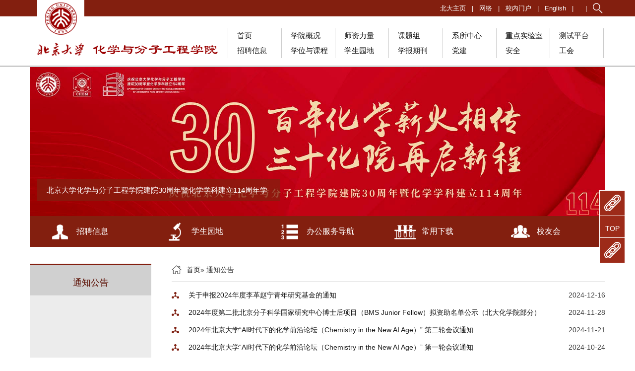

--- FILE ---
content_type: text/html
request_url: https://www.chem.pku.edu.cn/tzgg11/index2.htm
body_size: 25642
content:
<!doctype html>
<html>
<head>
<meta charset="utf-8">
<meta name="viewport" content="width=device-width, initial-scale=1.0,minimum-scale=1.0, maximum-scale=1.0">
<meta name="apple-mobile-web-app-status-bar-style" content="black" />
<meta name="format-detection" content="telephone=no" />
<meta name="renderer" content="webkit">
<meta http-equiv="X-UA-Compatible" content="IE=edge,chrome=1">
<title>通知公告_北京大学化学与分子工程学院</title>
<link rel="stylesheet" href="../css/style.css">
<link rel="stylesheet" href="../css/subCon.css">
<!--[if lt IE 9]>
<script src="../js/html5.js"  type="text/javascript"></script>
<![endif]-->
</head>
<body>

<!--header开始-->

<header class="wraq_header">
	<div class="topHeader">
    	<div>
        	<ul>
                <li><a href="http://www.pku.edu.cn" target="_blank">北大主页</a><span>|</span></li>
<li><a href="http://its.pku.edu.cn" target="_blank">网络</a><span>|</span></li>
                <li><a href="http://portal.pku.edu.cn" target="_blank">校内门户</a><span>|</span></li>
<li><a href="http://www.chem.pku.edu.cn/en/">English</a><span>|</span></li>
                <li><a href="http://old.chem.pku.edu.cn"></a><span>|</span></li>
                <li class="search_btn">
                    <a id="btn_ser"><img src="../images/search_btn.png" alt=""></a>
                    <div class="ser" id="ser">
                    <form name="dataForm" class="search" action="/cms/search/searchResults.jsp" target="_blank" method="post" accept-charset="utf-8" onSubmit="document.charset='utf-8';">
                        <input name="siteID" value="9" type ="hidden"><input hidden name="autoSub" value="true">
                        <input class="notxt" value="search" name="query" type="text" id="keywords" onFocus="if(value==defaultValue){value='';}" onBlur="if(!value){value=defaultValue;}"
                         onclick="if(this.value==''){this.value='';this.form.keywords.style.color='#444'}">
                        <input class="notxt1" name="Submit" type="submit" value="Go" />
                    </form>
                </div>
                </li>
            </ul>
        </div>
    </div>
    <div class="header">
        <div class="logo1"><a href="http://www.pku.edu.cn"><img src="../images/logo1.png" alt=""></a></div>
        <div class="logo2" ><a href="../index.htm"><img src="../images/logo2.png" alt=""></a></div>
        <ul class="nav" id="nav">
            <li><a href="../index.htm">首页</a></li>
                                  		
	 		    <li><a href="../xygk/xyjj/index.htm">学院概况</a>
                <dl class="subNav">
                    					<dd><a href="../xygk/xyjj/index.htm">学院简介</a></dd>
                  					<dd><a href="../xygk/xyls/index.htm">学院历史</a></dd>
                  					<dd><a href="../xygk/xytp/index.htm">学院图片</a></dd>
                  					<dd><a href="../xygk/zzjg/index.htm">学院机构</a></dd>
                                  </dl>
            </li>
								                           		
	 		    <li><a href="../szll/zzjs/index.htm">师资力量</a>
                <dl class="subNav">
                    					<dd><a href="../szll/zzjs/index.htm">在职教师</a></dd>
                  					<dd><a href="http://www.chem.pku.edu.cn/ktz2/index.htm">课题组长</a></dd>
                  					<dd><a href="../szll/ys/index.htm">院士</a></dd>
                  					<dd><a href="../szll/jzjs/index.htm">客座教授</a></dd>
                  					<dd><a href="../szll/bsh/index.htm">博士后</a></dd>
                  					<dd><a href="../szll/grtx/index.htm">光荣退休</a></dd>
                  					<dd><a href="../szll/jnxx/index.htm">纪念先贤</a></dd>
                                  </dl>
            </li>
								                           		
	 		    <li><a href="../ktz/wlhx/index.htm">课题组</a>
                <dl class="subNav">
                    					<dd><a href="../ktz/wlhx/index.htm">物理化学</a></dd>
                  					<dd><a href="../ktz/wjhx/index.htm">无机化学</a></dd>
                  					<dd><a href="../ktz/fxhx/index.htm">分析化学</a></dd>
                  					<dd><a href="../ktz/yjhx/index.htm">有机化学</a></dd>
                  					<dd><a href="../ktz/gfzhx/index.htm">高分子化学</a></dd>
                  					<dd><a href="../ktz/yyhx/index.htm">应用化学</a></dd>
                  					<dd><a href="../ktz/hxswx/index.htm">化学生物学</a></dd>
                                  </dl>
            </li>
								               
		    <li><a href="../xszx/index.htm">系所中心</a>
                <dl class="subNav"style="width:150px">
                     					<dd><a href="http://www.chem.pku.edu.cn/huaxueshengwu/">化学生物学系</a></dd>
                  					<dd><a href="http://www.chem.pku.edu.cn/page/appliedchem/">应用化学系</a></dd>
                  					<dd><a href="http://162.105.153.252/inorganic/">无机化学研究所</a></dd>
                  					<dd><a href="http://162.105.153.252/page/organic/">有机化学研究所</a></dd>
                  					<dd><a href="http://iac.chem.pku.edu.cn/">分析化学研究所</a></dd>
                  					<dd><a href="http://www.chem.pku.edu.cn/ipc/">物理化学研究所</a></dd>
                  					<dd><a href="http://162.105.153.252/page/ITCC/">理论与计算化学研究所</a></dd>
                  					<dd><a href="http://www.chem.pku.edu.cn/page/gaofenzi/">高分子科学与工程系</a></dd>
                  					<dd><a href="http://www.chem.pku.edu.cn/cnc/cn/">纳米化学研究中心</a></dd>
                  					<dd><a href="http://aic.pku.edu.cn/">北京大学分析测试中心</a></dd>
                  					<dd><a href="http://www.chem.pku.edu.cn/ecc/">化学基础实验教学中心</a></dd>
                  					<dd><a href="http://bnmrc.pku.edu.cn/index.html">北京核磁共振中心</a></dd>
                  					<dd><a href="http://www.chem.pku.edu.cn/sfbc/">北京大学合成与功能生物分子中心</a></dd>
                  					<dd><a href="http://www.chem.pku.edu.cn/softmatter/">北京大学软物质科学与工程中心</a></dd>
                                  </dl>
            </li>
		                            <li><a href="#" target="_blank">重点实验室</a>
                <dl class="subNav" style="width:225px;">
                    					<dd><a href="http://bnlms.iccas.ac.cn/" target="_blank">北京分子科学国家研究中心</a></dd>
                  					<dd><a href="http://www.chem.pku.edu.cn/bioweb/" target="_blank">生物有机分子工程教育部重点实验室 </a></dd>
                  					<dd><a href="http://www.chem.pku.edu.cn/page/polylib/" target="_blank">高分子化学与物理教育部重点实验室</a></dd>
                                  </dl>
            </li>
					                           <li><a href="../cspt/index.htm">测试平台</a></li>
          		                           <li><a href="../zpxx/index.htm">招聘信息</a></li>
          		                           		
	 		    <li><a href="../xwykc/bks/index.htm">学位与课程</a>
                <dl class="subNav">
                    					<dd><a href="../xwykc/bks/index.htm">本科生</a></dd>
                  					<dd><a href="../xwykc/yjs/index.htm">研究生</a></dd>
                  					<dd><a href="../xwykc/jxxzq/index.htm">教学下载区</a></dd>
                                  </dl>
            </li>
								                           		
	 		    <li><a href="../xsyd/xgtzgg/index.htm">学生园地</a>
                <dl class="subNav">
                    					<dd><a href="../xsyd/xgtzgg/index.htm">新闻公告</a></dd>
                  					<dd><a href="../xsyd/xsdj/index.htm">学生党建</a></dd>
                  					<dd><a href="../xsyd/sxjy/index.htm">实习就业</a></dd>
                  					<dd><a href="../xsyd/xssw/index.htm">学生事务</a></dd>
                                  </dl>
            </li>
								                           		
	 		    <li><a href="http://www.dxhx.pku.edu.cn">学报期刊</a>
                <dl class="subNav">
                    					<dd><a href="http://www.dxhx.pku.edu.cn">大学化学</a></dd>
                  					<dd><a href="../xbqk/hxytx/index.htm">化学院通讯</a></dd>
                  					<dd><a href="http://www.whxb.pku.edu.cn">物理化学学报</a></dd>
                                  </dl>
            </li>
								                           
		    <li><a href="../dj/index.htm">党建</a>
                <dl class="subNav"style="width:150px">
                    					<dd><a href="../dj/dzzgk/index.htm">党组织概况</a></dd>
                  					<dd><a href="../dj/djdt/index.htm">党建动态</a></dd>
                  					<dd><a href="../dj/zbfc/index.htm">支部风采</a></dd>
                  					<dd><a href="../dj/ddzs/index.htm">党的知识</a></dd>
                  					<dd><a href="../dj/xzzq/index.htm">工作流程</a></dd>
                                  </dl>
            </li>
			
					                           <li><a href="http://safety.pku.edu.cn/">安全</a></li>
          		                           <li><a href="http://gh.pku.edu.cn/jcgh/jxdw/lxb/hxyfzgcxygh.htm">工会</a></li>
          		          </ul> 
        <!-- 移动端主导航 -->
        <section class="mobile">
            <div class="mobile-inner-header">
                
                <div class="mobile-inner-header-icon mobile-inner-header-icon-out"><span></span><span></span></div>
              </div>
              <div class="mobile-inner-nav">
                <ul>
                    <li><a href="../index.htm">首页</a></li>
                   
				                             			          				    <li><a href="#">学院概况</a><strong>+</strong>
                        <dl class="mobile_subNav">
                            					<dd><a href="../xygk/xyjj/index.htm" target="_blank">学院简介</a></dd>
                  					<dd><a href="../xygk/xyls/index.htm" target="_blank">学院历史</a></dd>
                  					<dd><a href="../xygk/xytp/index.htm" target="_blank">学院图片</a></dd>
                  					<dd><a href="../xygk/zzjg/index.htm" target="_blank">学院机构</a></dd>
                                          </dl>
                    </li>
                   		                         			          				    <li><a href="#">师资力量</a><strong>+</strong>
                        <dl class="mobile_subNav">
                            					<dd><a href="../szll/zzjs/index.htm" target="_blank">在职教师</a></dd>
                  					<dd><a href="http://www.chem.pku.edu.cn/ktz2/index.htm" target="_blank">课题组长</a></dd>
                  					<dd><a href="../szll/ys/index.htm" target="_blank">院士</a></dd>
                  					<dd><a href="../szll/jzjs/index.htm" target="_blank">客座教授</a></dd>
                  					<dd><a href="../szll/bsh/index.htm" target="_blank">博士后</a></dd>
                  					<dd><a href="../szll/grtx/index.htm" target="_blank">光荣退休</a></dd>
                  					<dd><a href="../szll/jnxx/index.htm" target="_blank">纪念先贤</a></dd>
                                          </dl>
                    </li>
                   		                         			          				    <li><a href="#">课题组</a><strong>+</strong>
                        <dl class="mobile_subNav">
                            					<dd><a href="../ktz/wlhx/index.htm" target="_blank">物理化学</a></dd>
                  					<dd><a href="../ktz/wjhx/index.htm" target="_blank">无机化学</a></dd>
                  					<dd><a href="../ktz/fxhx/index.htm" target="_blank">分析化学</a></dd>
                  					<dd><a href="../ktz/yjhx/index.htm" target="_blank">有机化学</a></dd>
                  					<dd><a href="../ktz/gfzhx/index.htm" target="_blank">高分子化学</a></dd>
                  					<dd><a href="../ktz/yyhx/index.htm" target="_blank">应用化学</a></dd>
                  					<dd><a href="../ktz/hxswx/index.htm" target="_blank">化学生物学</a></dd>
                                          </dl>
                    </li>
                   		                                             <li><a href="../xszx/index.htm">系所中心</a></li>
          		                         			                         <li><a href="#">重点实验室</a><strong>+</strong>
                        <dl class="mobile_subNav">
                            					<dd><a href="http://bnlms.iccas.ac.cn/ ">北京分子科学国家研究中心</a></dd>
                  					<dd><a href="http://www.chem.pku.edu.cn/bioweb/ ">生物有机分子工程教育部重点实验室 </a></dd>
                  					<dd><a href="http://www.chem.pku.edu.cn/page/polylib/ ">高分子化学与物理教育部重点实验室</a></dd>
                                          </dl>
                    </li>  
                   		                                             <li><a href="../cspt/index.htm">测试平台</a></li>
          		                                             <li><a href="../zpxx/index.htm">招聘信息</a></li>
          		                         			          				    <li><a href="#">学位与课程</a><strong>+</strong>
                        <dl class="mobile_subNav">
                            					<dd><a href="../xwykc/bks/index.htm" target="_blank">本科生</a></dd>
                  					<dd><a href="../xwykc/yjs/index.htm" target="_blank">研究生</a></dd>
                  					<dd><a href="../xwykc/jxxzq/index.htm" target="_blank">教学下载区</a></dd>
                                          </dl>
                    </li>
                   		                         			          				    <li><a href="#">学生园地</a><strong>+</strong>
                        <dl class="mobile_subNav">
                            					<dd><a href="../xsyd/xgtzgg/index.htm" target="_blank">新闻公告</a></dd>
                  					<dd><a href="../xsyd/xsdj/index.htm" target="_blank">学生党建</a></dd>
                  					<dd><a href="../xsyd/sxjy/index.htm" target="_blank">实习就业</a></dd>
                  					<dd><a href="../xsyd/xssw/index.htm" target="_blank">学生事务</a></dd>
                                          </dl>
                    </li>
                   		                         			          				    <li><a href="#">学报期刊</a><strong>+</strong>
                        <dl class="mobile_subNav">
                            					<dd><a href="http://www.dxhx.pku.edu.cn" target="_blank">大学化学</a></dd>
                  					<dd><a href="../xbqk/hxytx/index.htm" target="_blank">化学院通讯</a></dd>
                  					<dd><a href="http://www.whxb.pku.edu.cn" target="_blank">物理化学学报</a></dd>
                                          </dl>
                    </li>
                   		                         			                         <li><a href="../dj/index.htm">党建</a><strong>+</strong>
                        <dl class="mobile_subNav">
                            					<dd><a href="../dj/djdt/index.htm ">党建动态</a></dd>
                  					<dd><a href="../dj/zbfc/index.htm ">支部风采</a></dd>
                  					<dd><a href="../dj/ddzs/index.htm ">党的知识</a></dd>
                  					<dd><a href="../dj/xzzq/index.htm ">工作流程</a></dd>
                                          </dl>
                    </li>  
                   		                                             <li><a href="http://safety.pku.edu.cn/">安全</a></li>
          		                                             <li><a href="http://gh.pku.edu.cn/jcgh/jxdw/lxb/hxyfzgcxygh.htm">工会</a></li>
          		                  </ul>
                      
           </div>
        </section>
        
    </div> 
</header>
<div id="main">
   <div class="flexslider">
        <ul class="slides">
		            <li><a href="../lbtp/163518.htm"><img src="../images/content/2024-12/20241216231803080718.jpg" /><span class="slides_title">﻿  北京大学化学与分子工程学院建院30周年暨化学学科建立114周年学术研讨会举行</span></a></li>
                 </ul>
        
   </div>
</div>
<div class="quickLinks">
    <span class="q01"><a href="../zpxx/index.htm">招聘信息</a></span>
    <span class="q02"><a href="../xsyd/index.htm">学生园地</a></span>
    <span class="q03"><a href="../bgfwdh/xzbg/index.htm">办公服务导航</a>
<strong class="sub_quickLinks">
        	<a href="../bgfwdh/bgdh/index.htm">办公电话</a>
               <a href="http://oa1.chem.pku.edu.cn">在线办公</a>
<!-- <a href="http://oa.chem.pku.edu.cn">（旧版）在线办公</a> -->
               <a href="../bgfwdh/xzbg/index.htm">业务办理</a>
               <a href="../bgfwdh/bslc/index.htm">办事流程</a>
               <a href="../bgfwdh/glfwxt/58115.htm">教师ftp</a>
        </strong>
</span>
<span class="q04"><a href="https://www.chem.pku.edu.cn/bgfwdh/cyxz/index.htm" target="_self">常用下载</a>


  <!--   <span class="q04"><a href="# " target="_blank">重点实验室</a>
 <strong class="sub_quickLinks">
        <a href="#" >北京分子科学国家实验室</a>
         <a href="#" >分子动态与稳态结构国家重点实验室</a>
          <a href="#" >稀土材料化学及应用国家重点实验室</a>
           <a href="#" >生物有机分子工程教育部重点实验室</a>
           <a href="#" >高分子化学与物理教育部重点实验室</a>
        </strong> -->
</span>
    <span class="q05"><a href="http://www.chem.pku.edu.cn/org">校友会</a></span>
    <div style="clear:both;"></div>
</div><!--header结束 -->
<!--banner开始-->

<!--banner结束 -->

<!--subPage开始-->
<section class="subPage">
   

       <aside class="subLeft">
        <h3>通知公告</h3>
        <ul>
		         
        </ul>
    </aside>
	    <!-- 移动端二级导航开始 -->
    <div class="phone_subNav">
        <div class="phone-icon01">
            <div class="mobile-inner-header-icon mobile-inner-header-icon-out">
                <span></span><span></span>
            </div>
        </div>
        <aside class="sub_navm">
            <ul>
			               		            </ul>
        </aside>
    </div>    <!-- 移动端二级导航结束 -->
    <div class="subRight">
        <div class="bread">
                             <a href="../index.htm">首页</a>&raquo;
        通知公告
        </div>
        <ul class="list03">
          		   <li><span>2024-12-16</span><a href="163531.htm" target="_blank" >关于申报2024年度李革赵宁青年研究基金的通知</a></li>
          		   <li><span>2024-11-28</span><a href="163132.htm" target="_blank" >2024年度第二批北京分子科学国家研究中心博士后项目（BMS Junior Fellow）拟资助名单公示（北大化学院部分）</a></li>
          		   <li><span>2024-11-21</span><a href="162918.htm" target="_blank" > 2024年北京大学“AI时代下的化学前沿论坛（Chemistry in the New AI Age）” 第二轮会议通知</a></li>
          		   <li><span>2024-10-24</span><a href="162010.htm" target="_blank" >2024年北京大学“AI时代下的化学前沿论坛（Chemistry in the New AI Age）” 第一轮会议通知</a></li>
          		   <li><span>2024-10-08</span><a href="161573.htm" target="_blank" >北京大学化学与分子工程学院 2025年“申请-考核制”博士研究生招生说明</a></li>
          		   <li><span>2024-09-30</span><a href="161451.htm" target="_blank" >北京大学化学学院实验室排风风机及其配套设施采购安装项目中标公示</a></li>
          		   <li><span>2024-09-30</span><a href="161450.htm" target="_blank" >北京大学化学学院实验室排风管道采购及安装项目中标公示</a></li>
          		   <li><span>2024-09-23</span><a href="161302.htm" target="_blank" >北京大学化学学院实验室排风风机及其配套设施采购安装项目招标公告</a></li>
          		   <li><span>2024-09-23</span><a href="161301.htm" target="_blank" >北京大学化学学院实验室排风管道采购及安装项目招标公告</a></li>
          		   <li><span>2024-09-23</span><a href="161286.htm" target="_blank" >第二届北京大学化学学院产业发展大会【第二轮通知】</a></li>
          		   <li><span>2024-09-14</span><a href="161133.htm" target="_blank" >北京大学2024年优秀中学生化学学科探究拓展活动报名通知</a></li>
          		   <li><span>2024-09-14</span><a href="161132.htm" target="_blank" >2024年大中衔接科学素养化学实验营报名通知</a></li>
          		   <li><span>2024-09-10</span><a href="160926.htm" target="_blank" >北京大学化学学院2025年接收推荐免试研究生的通知</a></li>
          		   <li><span>2024-09-05</span><a href="160839.htm" target="_blank" >北京分子科学国家研究中心关于2024年度开放课题申请的通知</a></li>
          		   <li><span>2024-09-03</span><a href="160796.htm" target="_blank" >北京大学2024年博雅博士后项目申请公告</a></li>
          		   <li><span>2024-09-03</span><a href="160792.htm" target="_blank" >第二届北京大学化学与分子工程学院产业发展大会【第一轮通知】</a></li>
          		   <li><span>2024-08-23</span><a href="160681.htm" target="_blank" >北大科技大厦1031-1035、1039房间装修项目中标公示</a></li>
          		   <li><span>2024-08-21</span><a href="160662.htm" target="_blank" >北京大学化学学院实验家具拆装项目中标公示</a></li>
          		   <li><span>2024-08-14</span><a href="160576.htm" target="_blank" >北大科技大厦1031-1035、1039房间装修项目招标公告</a></li>
          		   <li><span>2024-08-07</span><a href="160541.htm" target="_blank" >北京大学化学学院实验家具拆装项目招标公告</a></li>
                  </ul>
        <div class="page">
            <div>
共322条新闻，分17页，当前第<font color=red>3</font>页&nbsp;&nbsp;<a href="index.htm">最前页</a>
<a href="index1.htm">上一页</a>
<a href="index3.htm">下一页</a>
<a href="index16.htm">最后页</a>

             </div>
          </div>
        <div class="pages_min f14px"><a href="index1.htm" class="prev_min">上一页</a><a href="index3.htm" class="next_min">下一页</a></div>
    </div>
</section>
<!--content结束-->
<!--footer开始-->

<section class="footerWrap">
    <div class="footer">
       
        <dl class="friendLinks f01">
                        <dd><a href="http://www.chem.pku.edu.cn/bgfwdh/glfwxt/58115.htm">教师FTP</a></dd>
                    <dd><a href="http://reagent.pku.edu.cn/">试剂平台</a></dd>
                    <dd><a href="http://oa1.chem.pku.edu.cn">在线办公</a></dd>
                    <dd><a href="https://www.chem.pku.edu.cn/bgfwdh/glfwxt/xjtz/">信件通知</a></dd>
                </dl>
        <dl class="friendLinks f02">
                           <dd><a href="http://www.chem.pku.edu.cn/bgfwdh/bgdh/index.htm">办公电话</a></dd>
                    <dd><a href="http://aic.pku.edu.cn/">北京大学分析测试中心</a></dd>
            <dd><a href="mailto:ghxsjbgs@pku.edu.cn" title="ghxsjbgs@pku.edu.cn">书记信箱</a></dd>
 <dd><a href="mailto:ccmedean@pku.edu.cn" title="ghxsjbgs@pku.edu.cn">院长信箱</a></dd>
        </dl>
  <div class="emailList">
         
      
        </div>
        <div class="f03">
           	<img src="../images/content/2018-01/20180109170019740577.jpg" />
            <strong>北大化学微信</strong>
        </div>
    </div>
	<div class="copyRight">
    	北京大学化学与分子工程学院<span></span>地址：北京市海淀区成府路292号 <span></span> 邮编：100871  <span></span>  电话：010-62751710  <span></span>  传真：010-62751708  <span></span>
											
    </div>
<script>
var _hmt = _hmt || [];
(function() {
  var hm = document.createElement("script");
  hm.src = "https://hm.baidu.com/hm.js?9ab63fe1b1856841ebd62cd1c189a967";
  var s = document.getElementsByTagName("script")[0]; 
  s.parentNode.insertBefore(hm, s);
})();
</script>


</section>
<div class="link01"><i style="background:url(../images/links.png) no-repeat center center;"></i><a href="http://www.chem.pku.edu.cn/bgfwdh/glfwxt/58115.htm" target="_blank">教师ftp</a></div>
<div class="link02"><i style="background:url(../images/links.png) no-repeat center center;"></i><a href="http://oa1.chem.pku.edu.cn" target="_blank">在线办公</a></div>
<a href="#" class="goTop">TOP</a>
<!--<script src="../js/modernizr.js"></script>    -->      
<!--footer结束-->
<!-- 通用JS -->
<script type="text/javascript" src="../js/jquery-1.9.0.min.js"></script>
<script type="text/javascript" src="../js/jquery.flexslider-min.js"></script>
<script type="text/javascript" src="../js/script.js"></script>
<!-- FlexSlider -->
<script type="text/javascript">
$(function() {
    $(".flexslider").flexslider({
        animation:'slide',
        slideshowSpeed: 4000, //展示时间间隔ms
        animationSpeed: 1000, //滚动时间ms
        touch: true //是否支持触屏滑动
    });
    ImgHeight();//图片高度
    SerMax();//搜索
    Nav('#nav')
    mobideMenu()// 移动端主导航
    scrollfixed();
    Menu('.phone-icon01 .mobile-inner-header-icon','.sub_navm');//移动端二级导航

}); 
</script>



</body></html>

--- FILE ---
content_type: text/css
request_url: https://www.chem.pku.edu.cn/css/style.css
body_size: 24030
content:
@charset "utf-8";

/* CSS Document */

html {
    background: #FFF;
    font-size: 62.5%;
    /* 10÷16=62.5% */
}

body {
    font-size: 14px;
    font-size: 1.4rem;
    /* 14÷10=1.4 */
    color: #3a3a3a;
    font-family: 'Microsoft YaHei', SimSun, SimHei, "STHeiti Light", STHeiti, "Lucida Grande", Tahoma, Arial, Helvetica, sans-serif;
}

html,
body,
address,
blockquote,
div,
dl,
form,
h1,
h2,
h3,
h4,
h5,
h6,
ol,
p,
pre,
table,
ul,
dd,
dl,
dt,
li,
tbody,
td,
tfoot,
th,
thead,
tr,
button,
del,
ins,
map,
object,
a,
abbr,
acronym,
b,
bdo,
big,
br,
cite,
code,
dfn,
em,
i,
img,
kbd,
q,
samp,
small,
span,
strong,
sub,
sup,
tt,
var,
legend,
fieldset {
    margin: 0px;
    padding: 0px;
    -webkit-font-smoothing: subpixel-antialiased;
}

table {
    border-collapse: collapse;
    border-spacing: 0;
    width: 100%;
}

fieldset,
img {
    border: 0;
}

img,
object {
    width: 100%;
    max-width: 100%;
    /*height:auto;*/
    width: auto\9;
    /* for ie8 */
    -ms-interpolation-mode: bicubic;
}

a {
    outline: none;
    blr: expression(this.onFocus=this.blur());
    text-decoration: none;
    color: #131313;
}

a:hover {
    color: #9b0000;
    text-decoration: none;
}

input[type='button'] {
    outline: none;
    border: 0 none;
    background-color: transparent;
    cursor: pointer;
}

address,
caption,
cite,
code,
dfn,
em,
th,
var {
    font-weight: 400;
}

ul,
ol,
li {
    list-style: none outside none;
}

.tc {
    text-align: center !important;
}

.tl {
    text-align: left !important;
}

.tr {
    text-align: right !important;
}

.pa {
    position: absolute;
}

.pr {
    position: relative;
}

h1,
h2,
h3,
h4,
h5,
h6 {
    
}

q:before,
q:after {
    content: '';
    content: none;
}

input,
textarea,
select {
    font-weight: inherit;
}

input,
select,
textarea,
button {
    vertical-align: middle
}


/*头部样式*/

.wraq_header {
    width: 100%;
    height: 132px;
    border-bottom: 3px solid #ccc;
    position: relative;
    z-index: 999;
}

.topHeader {
    height: 33px;
    background-color: #831f0f;
}

.topHeader>div {
    width: 1160px;
    margin: 0 auto;
    height: 33px;
    line-height: 33px;
}

.topHeader ul {
    width: auto;
    float: right;
    font-size: 13px;
    font-size: 1.3rem;
}

.topHeader ul li {
    float: left;
}

.topHeader ul li a {
    color: #fcffff;
}

.topHeader ul li a:hover {
    text-decoration: underline;
}

.topHeader ul li span {
    margin: 0 12px;
    color: #fcffff;
}

.topHeader ul li.search_btn {
    width: 25px;
    height: 33px;
    cursor: pointer;
    position: relative;
}

.topHeader ul li.search_btn a {
    width: 20px;
    height: 21px;
    display: block;
    margin-top: 6px;
}

.header {
    width: 1160px;
    min-width: 300px;
    height: 99px;
    margin: 0 auto;
    z-index: 9999;
    position: relative;
}

.top {
    height: 114px;
}

.logo1 {
    width: 95px;
    height: 70px;
    z-index: 1003;
    position: absolute;
    left: 15px;
    top: -33px;
    background-color: #fff;
}

.logo1 img {
    width: 64px;
    height: 65px;
    display: block;
    margin: 5px auto;
}

.logo2 {
    padding: 45px 0 0 15px;
    width: auto;
    float: left;
}

.logo2 img {
    width: 364px;
    height: 27px;
    display: block;
    margin-top: 8px;
}

.nav {
    float: right;
    width: 760px;
    margin-top: 24px;
    border-left: 1px solid #ccc;
}

.nav li {
    width: 14.1%;
    float: left;
    font-size: 15px;
    font-size: 1.5rem;
    border-right: 1px solid #ccc;
    line-height: 30px;
    position: relative;
}

.nav li>a {
    display: block;
    padding-left: 18px;
    position: relative;
    z-index: 10
}

.nav li.on>a {
    color: #fff;
    background-color: #932311;
}

.subNav {
    position: absolute;
    top: 30px;
    background-color: #932311;
    font-size: 12px;
    font-size: 1.2rem;
    z-index: 2000;
    padding: 0;
    display: none;
    width: 100%;
}

.subNav dd {
    line-height: 22px;
    padding: 6px 10px 6px 18px;
}

.subNav dd:hover {
    background-color: #aa2914
}

.subNav dd a {
    color: #fff;
    display: block;
    position: relative;
    z-index: 300;
}

.ser {
    display: none;
    width: 208px;
    height: 30px;
    right: 0;
    top: 46px;
    line-height: 30px;
    background-color: #fff;
    z-index: 9999994;
    position: absolute;
    border: 1px solid #831f0f;
}

.search {
    width: 208px;
    height: 30px;
    position: relative;
    overflow: hidden;
    z-index: 9999999;
}

.search input {
    position: absolute;
    height: 30px;
    line-height: 30px;
    color: #262626;
    border: none;
    background: none;
    top: 0px;
    padding-left: 0px;
}

.search input.notxt {
    color: #6b6b6b;
    padding: 0 0 0 7px;
    width: 83%;
}

.search input.notxt1 {
    position: absolute;
    width: 30px;
    height: 30px;
    right: 0;
    border: none;
    background-color: #831f0f;
    cursor: pointer;
    overflow: hidden;
    padding-right: 0;
    color: #fff;
}

.wraq_header.current .logo {
    transition: width 0.3s ease 0s;
    -webkit-transition: width 0.3s ease 0s;
    -moz-transition: width 0.3s ease 0s;
    width: 200px;
    height: 57px;
    padding: 12px 0 0 0;
}

.wraq_header.current {
    position: fixed;
    top: 0;
    left: 0;
    width: 100%;
    height: 60px;
    background: none;
    background-color: #fff;
    z-index: 99999;
    box-shadow: 0 4px 4px rgba(200, 200, 200, .5);
    border-bottom: none;
    border-bottom: 4px solid #ccc\0;
    *border-bottom: 4px solid #ccc;
    _border-bottom: 4px solid #ccc
}

.wraq_header.current .topHeader,
.wraq_header.current .logo2 {
    display: none;
}

.wraq_header.current .logo1 {
    top: 0;
    height: 60px;
    left: 0;
}

.wraq_header.current .logo1 img {
    width: 50px;
    height: 51px;
}

.wraq_header.current .nav {
    height: 60px;
    line-height: 60px;
    margin: 0 0 0 100px;
    width: 1060px;
    border: none;
}

.wraq_header.current .nav li {
    width: auto;
    background: none;
    font-size: 0.9em;
    height: 60px;
    line-height: 60px;
    transition: all 0.2s ease 0s;
    -webkit-transition: all 0.2s ease 0s;
    -moz-transition: all 0.2s ease 0s;
    border: none;
}

.wraq_header.current .nav li>a {
    border-left: none;
    padding: 0 13px;
}

.wraq_header.current .subNav {
    display: none !important;
}

.goTop {
    position: fixed;
    bottom: 234px;
    right: 20px;
    z-index: 99;
    color: #fff;
    text-align: center;
    font-size: 14px;
    transition: none;
    background-color: #9d2b19;
    width: 50px;
    height: 50px;
    line-height: 50px;
    text-align: center;
    border: 1px solid #fff;
}

.goTop:hover {
    color: #fff;
}

.link01 {
    width: 50px;
    height: 50px;
    position: fixed;
    bottom: 285px;
    right: 20px;
    z-index: 999999999;
    background-color: #9d2b19;
    border: 1px solid #fff;
    cursor: pointer
}

.link01 i {
    display: block;
    width: 50px;
    height: 50px;
    float: right;
}

.link01 a {
    height: 50px;
    line-height: 50px;
    color: #fff;
    background-color: #9d2b19;
    display: none;
    display: block;
    width: 0;
    font-size: 16px;
    position: absolute;
    right: 50px;
    top: 0;
    text-indent: 10px;
    overflow: hidden
}

.link02 {
    width: 50px;
    height: 50px;
    position: fixed;
    bottom: 190px;
    right: 20px;
    z-index: 999999999;
    background-color: #9d2b19;
    border: 1px solid #fff;
    cursor: pointer
}

.link02 i {
    display: block;
    width: 50px;
    height: 50px;
    float: right;
}

.link02 a {
    height: 50px;
    line-height: 50px;
    color: #fff;
    background-color: #9d2b19;
    display: none;
    display: block;
    width: 0;
    font-size: 16px;
    position: absolute;
    right: 50px;
    top: 0;
    text-indent: 10px;
    overflow: hidden
}


/*手机端导航*/

.mobile {
    width: 100%;
    position: relative;
    height: 40px;
    display: none;
    top: 30px;
    right: 0;
    z-index: 9999999
}

.mobile_title {
    width: 100%;
    float: left;
    color: #fff;
    position: absolute;
    left: 0;
    top: 0;
    width: 40px;
    height: 40px;
    line-height: 40px;
    text-align: center;
    font-size: 14px;
    font-weight: normal;
}

.mobile-inner-header {
    background-color: #9d2b19;
    width: 40px;
    height: 40px;
    position: absolute;
    top: 0px;
    right: 0px;
}

.mobile-inner-header-icon {
    color: #ffffff;
    height: 40px;
    font-size: 25px;
    text-align: center;
    float: right;
    width: 40px;
    position: relative;
    -webkit-transition: background 0.5s;
    -moz-transition: background 0.5s;
    -o-transition: background 0.5s;
    transition: background 0.5s;
}

.mobile-inner-header-icon:hover {
    background-color: rgba(255, 255, 255, 0.2);
    cursor: pointer;
}

.mobile-inner-header-icon span {
    position: absolute;
    left: calc((100% - 25px) / 2);
    top: calc((100% - 1px) / 2);
    width: 25px;
    height: 1px;
    background-color: rgba(255, 255, 255, 1);
}

.mobile-inner-header-icon span:nth-child(1) {
    transform: translateY(4px) rotate(0deg);
}

.mobile-inner-header-icon span:nth-child(2) {
    transform: translateY(-4px) rotate(0deg);
}

.mobile-inner-header-icon-click span:nth-child(1) {
    animation-duration: 0.5s;
    animation-fill-mode: both;
    animation-name: clickfirst;
}

.mobile-inner-header-icon-click span:nth-child(2) {
    animation-duration: 0.5s;
    animation-fill-mode: both;
    animation-name: clicksecond;
}

@keyframes clickfirst {
    0% {
        transform: translateY(4px) rotate(0deg);
    }
    100% {
        transform: translateY(0) rotate(45deg);
    }
}

@keyframes clicksecond {
    0% {
        transform: translateY(-4px) rotate(0deg);
    }
    100% {
        transform: translateY(0) rotate(-45deg);
    }
}

.mobile-inner-header-icon-out span:nth-child(1) {
    animation-duration: 0.5s;
    animation-fill-mode: both;
    animation-name: outfirst;
}

.mobile-inner-header-icon-out span:nth-child(2) {
    animation-duration: 0.5s;
    animation-fill-mode: both;
    animation-name: outsecond;
}

@keyframes outfirst {
    0% {
        transform: translateY(0) rotate(-45deg);
    }
    100% {
        transform: translateY(-4px) rotate(0deg);
    }
}

@keyframes outsecond {
    0% {
        transform: translateY(0) rotate(45deg);
    }
    100% {
        transform: translateY(4px) rotate(0deg);
    }
}

.mobile-inner-nav {
    background-color: rgba(131, 31, 15, 0.9);
    width: 100%;
    position: absolute;
    top: 40px;
    left: 0px;
    padding-top: 10px;
    padding-bottom: 25px;
    display: none;
}

.mobile-inner-nav a {
    display: inline-block;
    line-height: 40px;
    text-decoration: none;
    width: 80%;
    margin-left: 10%;
    color: #FFFFFF;
    border-bottom: solid 1px rgba(255, 255, 255, 0.3);
    -webkit-transition: all 0.5s;
    -moz-transition: all 0.5s;
    -o-transition: all 0.5s;
    transition: all 0.5s;
    font-weight: 300;
}

.mobile-inner-nav a:hover {
    color: rgba(255, 255, 255, 0.4);
    border-bottom: solid 1px rgba(255, 255, 255, 0.2);
}

.mobile-inner-nav li {
    position: relative;
}

.mobile-inner-nav li strong {
    color: rgba(255, 255, 255, 0.5);
    position: absolute;
    right: 10%;
    top: 0;
    font-size: 25px;
    font-size: 2.5rem;
    cursor: pointer;
    width: 20px;
    height: 40px;
    text-align: center;
    line-height: 40px;
    -webkit-transition: all 0.5s;
    -moz-transition: all 0.5s;
    -o-transition: all 0.5s;
    transition: all 0.5s;
}

.mobile-inner-nav a {
    -webkit-animation-duration: 0.5s;
    animation-duration: 0.5s;
    -webkit-animation-fill-mode: both;
    animation-fill-mode: both;
    -webkit-animation-name: returnToNormal;
    animation-name: returnToNormal;
}

@-webkit-keyframes returnToNormal {
    from {
        opacity: 0;
        -webkit-transform: translate3d(0, 100%, 0);
        transform: translate3d(0, 100%, 0);
    }
    to {
        opacity: 1;
        -webkit-transform: none;
        transform: none;
    }
}

@keyframes returnToNormal {
    from {
        opacity: 0;
        -webkit-transform: translate3d(0, 100%, 0);
        transform: translate3d(0, 100%, 0);
    }
    to {
        opacity: 1;
        -webkit-transform: none;
        transform: none;
    }
}

.mobile_subNav {
    display: none;
    padding-left: 10px;
}

.mobile-inner-nav dd a {
    height: 30px;
    line-height: 30px;
    border-bottom: dotted 1px rgba(255, 255, 255, 0.2);
    font-size: 12px;
    font-size: 1.2rem;
}

.banner {
    width: 100%;
    overflow: hidden;
    position: relative;
}

#main {
    width: 1160px;
    overflow: hidden;
    margin: 0 auto;
}


/* Browser Resets
*********************************/

.flex-container a:active,
.flexslider a:active,
.flex-container a:focus,
.flexslider a:focus {
    outline: none;
}

.slides,
.flex-control-nav,
.flex-direction-nav {
    margin: 0;
    padding: 0;
    list-style: none;
}


/* FlexSlider Necessary Styles
*********************************/

.flexslider {
    margin: 0;
    padding: 0;
}

.flexslider .slides>li {
    display: none;
    -webkit-backface-visibility: hidden;
    position: relative
}


/* Hide the slides before the JS is loaded. Avoids image jumping */

.flexslider .slides>li.clone {
    position: relative
}

.flexslider .slides img {
    width: 100%;
    display: block;
}

.flex-pauseplay span {
    text-transform: capitalize;
}


/* Clearfix for the .slides element */

.slides:after {
    content: "\0020";
    display: block;
    clear: both;
    visibility: hidden;
    line-height: 0;
    height: 0;
}

html[xmlns] .slides {
    display: block;
}

* html .slides {
    height: 1%;
}


/* No JavaScript Fallback */


/* If you are not using another script, such as Modernizr, make sure you
 * include js that eliminates this class on page load */

.no-js .slides>li:first-child {
    display: block;
}


/* FlexSlider Default Theme
*********************************/

.flexslider {
    background: #fff;
    position: relative;
    zoom: 1;
}

.flex-viewport {
    max-height: 2000px;
    -webkit-transition: all 1s ease;
    -moz-transition: all 1s ease;
    -o-transition: all 1s ease;
    transition: all 1s ease;
}

.loading .flex-viewport {
    max-height: 300px;
}

.flexslider .slides {
    zoom: 1;
}

.carousel li {
    margin-right: 5px;
}


/* Direction Nav */

.flex-direction-nav {
    *height: 0;
}

.flex-direction-nav a {
    text-decoration: none;
    display: block;
    width: 40px;
    height: 48px;
    margin: -20px 0 0;
    position: absolute;
    top: 50%;
    z-index: 10;
    overflow: hidden;
    opacity: 0;
    cursor: pointer;
    color: rgba(0, 0, 0, 0.8);
    text-indent: -999em
}

.flex-direction-nav .flex-prev {
    left: -50px;
    /* background:url(../images/lf.png) no-repeat center center; */
}

.flex-direction-nav .flex-next {
    right: -50px;
    /*background:url(../images/rt.png) no-repeat center center;*/
}

.flexslider:hover .flex-prev {
    opacity: 0.7;
    left: 10px;
}

.flexslider:hover .flex-next {
    opacity: 0.7;
    right: 10px;
}

.flexslider:hover .flex-next:hover,
.flexslider:hover .flex-prev:hover {
    opacity: 1;
}

.flex-direction-nav .flex-disabled {
    opacity: 0!important;
    filter: alpha(opacity=0);
    cursor: default;
}


/* Pause/Play */

.flex-pauseplay a {
    display: block;
    width: 20px;
    height: 20px;
    position: absolute;
    bottom: 5px;
    left: 10px;
    opacity: 0.8;
    z-index: 10;
    overflow: hidden;
    cursor: pointer;
    color: #000;
    background: #ddd
}

.flex-pauseplay a:before {
    font-family: "flexslider-icon";
    font-size: 20px;
    display: inline-block;
    content: '\f004';
}

.flex-pauseplay a:hover {
    opacity: 1;
}

.flex-pauseplay a.flex-play:before {
    content: '\f003';
}


/* Control Nav */

.flex-control-nav {
    width: auto;
    position: absolute;
    bottom: 10px;
    right: 30px;
    text-align: center;
    z-index: 99;
}

.flex-control-nav li {
    margin: 0 6px;
    display: inline-block;
    zoom: 1;
    *display: inline;
}

.flex-control-paging li a {
    width: 9px;
    height: 9px;
    display: block;
    cursor: pointer;
    text-indent: -9999px;
    border-radius: 50%;
    background-color: #fff;
}

.flex-control-paging li a:hover {
    background: #831f0f;
}

.flex-control-paging li a.flex-active {
    background: #831f0f;
}

.flex-control-thumbs {
    margin: 5px 0 0;
    position: static;
    overflow: hidden;
}

.flex-control-thumbs li {
    width: 25%;
    float: left;
    margin: 0;
}

.flex-control-thumbs img {
    width: 100%;
    display: block;
    opacity: .7;
    cursor: pointer;
}

.flex-control-thumbs img:hover {
    opacity: 1;
}

.flex-control-thumbs .flex-active {
    opacity: 1;
    cursor: default;
}

.quickLinks {
    width: 1160px;
    margin: 0 auto;
    position: relative;
    z-index: 99;
}

#guanbi2 {
    width: 20px;
    ;
}

#img {
    z-index: 9999;
}

.quickLinks span {
    display: block;
    width: 20%;
    background-color: #831f0f;
    float: left;
    height: 62px;
    font-size: 16px;
    font-size: 1.6rem;
}

.quickLinks span a {
    color: #fff;
    display: block;
    width: 155px;
    margin: 0 auto;
    text-indent: 55px;
    height: 62px;
    line-height: 62px;
}

.quickLinks span:hover {
    background-color: #9d2b19;
    color: #fff
}

.quickLinks span.q01 a {
    background: url(../../images/i01.png) no-repeat left center;
}

.quickLinks span.q02 a {
    background: url(../../images/i02.png) no-repeat left center;
}

.quickLinks span.q03 a {
    background: url(../../images/i03.png) no-repeat left center;
}

.quickLinks span.q04 a {
    background: url(../../images/i04.png) no-repeat left center;
}

.quickLinks span.q05 a {
    background: url(../../images/i05.png) no-repeat left center;
}

.slides_title {
    position: absolute;
    display: block;
    height: 45px;
    line-height: 45px;
    left: 15px;
    bottom: 30px;
    background: url(../../images/banner_bg02.png) repeat;
    color: #fff;
    font-size: 15px;
    max-width: 460px;
    overflow: hidden;
    padding: 0 15px;
}

.q03 {
    position: relative
}

.sub_quickLinks {
    display: block;
    width: 100%;
    position: absolute;
    left: 0;
    top: 62px;
    background-color: #831f0f;
    z-index: 99999
}

.quickLinks span.q03 strong {
    display: none
}

.quickLinks span.q03 strong a {
    background: none;
    height: 40px;
    line-height: 40px;
    width: 100%;
    text-align: center;
    text-indent: 0;
    border-top: 1px solid #831f0f
}

.quickLinks span.q03 strong a:hover {
    background-color: #9d2b19;
}


/*footer*/

.footerWrap {
    width: 100%;
    overflow: hidden;
    background-color: #6a1305;
    font-size: 14px;
    min-height: 136px;
}

.footer {
    width: 1160px;
    margin: 0 auto;
    overflow: hidden;
    position: relative;
    color: #fff;
    padding: 30px 10px;
    text-align: center;
    line-height: 25px;
    background: url(../../images/footer_logo.png) no-repeat 15px center;
}

.footer span {
    color: #fff;
    margin: 0 5px;
    display: inline-block;
}

.friendLinks {
    float: left;
    font-size: 16px;
}

.friendLinks dt {
    font-size: 16px;
    color: #fff;
}

.friendLinks dd {
    height: 30px;
    line-height: 30px;
    font-size: 15px;
}

.friendLinks dd a {
    color: #fff
}

.copyRight {
    line-height: 22px;
    padding: 8px 0;
    text-align: center;
    background-color: #1b1e23;
    color: #fff;
}

.copyRight span {
    color: #fff;
    margin: 0 8px;
}

.f01 {
    width: 23%;
    margin-left: 25%;
}

.f02 {
    width: 25%;
}

.f03 {
    width: auto;
    float: right;
}

.f03 img {
    display: block;
    margin: 0 auto;
    width: 100px;
}

.f03 strong {
    display: block;
    height: 30px;
    line-height: 30px;
}

.emailList {
    width: auto;
    float: left;
    position: absolute;
    right: 120px;
    top: 52px;
}

.emailList span {
    display: block;
    padding-left: 30px;
    background: url(../../images/1_82.png) no-repeat left center;
    height: 30px;
    line-height: 30px;
    overflow: hidden;
    text-align: left;
}

.emailList span a {
    color: #fff;
}

@media screen and (max-width:1160px) {
    .topHeader>div,
    .header {
        width: auto;
        padding: 0 15px;
    }
    .nav {
        display: none;
    }
    .topHeader ul li {
        font-size: 12px;
        font-size: 1.2rem;
    }
    .topHeader ul li span {
        margin: 0 7px;
    }
    .topHeader ul li.search_btn {
        display: block;
    }
    .mobile {
        display: block;
    }
    #main {
        width: 100%;
    }
    .quickLinks {
        width: 100%;
    }
    .footer {
        width: auto;
        padding: 25px 15px;
        font-size: 12px;
        font-size: 1.2rem;
    }
    .footerWrap {
        min-height: auto
    }
}

@media screen and (max-width:992px) {
    .f01 {
        width: 16%;
    }
}

@media screen and (max-width:768px) {
    .logo1 {
        width: 60px;
        height: 44px
    }
    .logo1 img {
        width: 45px;
        height: 46px;
    }
    .logo2 {
        padding: 20px 0 0 0px;
    }
    .header {
        height: 80px;
    }
    .wraq_header {
        height: auto;
    }
    .quickLinks span {
        height: 40px;
        line-height: 40px;
        font-size: 1.4rem;
    }
    .quickLinks span a {
        height: 40px;
        line-height: 40px;
        background-size: 30px 25px !important;
        background-position: 19px center !important;
    }
    .quickLinks {
        background-color: #831f0f;
        overflow: hidden;
    }
    .footer {
        background: none;
    }
    .f01,
    .f02,
    .f03 {
        width: 25%;
        margin: 0
    }
    .emailList {
        margin-left: 8%;
        position: static;
    }
}

@media screen and (max-width:640px) {
    .quickLinks span {
        width: 50%;
        border-bottom: 1px solid #9d2b19
    }
    .friendLinks dd {
        font-size: 12px;
    }
}

@media screen and (max-width:480px) {
    .logo2 img {
        width: 280px;
        height: 21px;
    }
    .logo2 {
        padding: 25px 0 0 0px;
    }
    .quickLinks span {
        width: 100%;
    }
    .quickLinks span a {
        margin: 0;
    }
    .f01,
    .f02,
    .emailList {
        width: 33.3%;
        margin: 0;
    }
    /*.emailList{width: 50%;}*/
    .f03 {
        width: 70px;
        padding: 15px 15px 0 0;
    }
    .f03 strong {
        white-space: nowrap;
    }
}

@media screen
/*and (min-width:320px)*/

and (max-width:360px) {
    .logo2 img {
        width: 80%;
        height: auto;
    }
}

--- FILE ---
content_type: text/css
request_url: https://www.chem.pku.edu.cn/css/subCon.css
body_size: 11882
content:
@charset "utf-8";
/* CSS Document */
.subPage{width:1160px;margin:0 auto;position:relative;overflow: hidden;}
.subLeft{width: 245px;float:left;overflow: hidden;background-color:#ececec;padding-bottom: 160px;margin-top: 34px;}
.subLeft h3{font-size: 18px;font-size: 1.8rem;color:#5b0e02;height: 60px;line-height: 70px;background-color:#d0d0d0;border-top:3px solid #831f0f;text-align: center;font-weight: normal;}
.subLeft ul{width: 100%;overflow: hidden;background-color:#ececec;border-bottom: 1px solid #fff;border-top:1px solid #c7c7c7;}
.subLeft li{border-top:1px solid #fff;border-bottom: 1px solid #c7c7c7;height: 45px;line-height: 45px;color:#000;text-align: center;width: 100%;float: left;}
.subLeft li a{border-left:3px solid #ececec;border-right:3px solid #ececec;display: block;}
.subLeft li a:hover,.subLeft li.active a{border-left:3px solid #c88f06;border-right:3px solid #c88f06;background-color:#fff;}

/*移动端二级导航开始*/
.phone_subNav{margin: 30px 0 20px; }
.phone-icon01{width: auto;height: 36px;background-color:#e5e5e5;display: block;}
.sub_navm{ width:auto;; overflow: hidden;display: none;}
.sub_navm ul{background-color:#f5f5f5;text-align: left;width: 100%;overflow: hidden;}
.sub_navm li{border-bottom:1px solid #dadada;width: 100%;overflow: hidden;}
.sub_navm li a{font-size: 14px; color:#515151; padding-left:13px; height:35px;line-height:35px;display:block;width: 100%;float:left;}
.sub_navm li a:hover{color:#003c7f;}
.sub_navm li.sub_has span{ margin-left: 10px;}
.sub_navm li.on a{ color:#003c7f;float: left;overflow: hidden;}
.sub_navm dl{ display: none; background-color:#fff; overflow: hidden;width:auto;border:1px solid #f5f5f5;clear: both;}
.sub_navm dl dd{ padding-left: 30px; line-height:18px;overflow: hidden;border-bottom: 1px solid #dadada;}
.sub_navm dl dd:last-child{border-bottom: none;}
.sub_navm li.on dl dd a{ font-size: 13px; color:#444;font-weight:normal;display:inline; border:none; padding:0px;float:left;}
.sub_navm li.on{border-bottom: none;}
.sub_navm li strong{float:right;width: 30px;height:35px;line-height:35px;text-align: center;color:#b8b8b8;font-size: 18px;}
.phone_subNav{display: none;}
.phone-icon01{text-align: center;display: block;}
	.phone_subNav .mobile-inner-header-icon{display:inline-block;float: none;width: 36px;height: 36px;}
	.phone_subNav{width: 100%;overflow: hidden;padding-bottom: 15px;}
	.phone_subNav .mobile-inner-header-icon span{background-color: #6a1305}

.subRight{margin-left:286px;min-height: 550px}
.bread{width: 100%;height: 46px;line-height: 46px;border-bottom: 1px solid #e3e3e3;margin-top: 23px;background:url(../images/home_bg.png) no-repeat left center;text-indent: 30px;}
.bread span{margin:0 10px;}
.bread a{color:#1d1d1d}
.bread a:hover{color:#831f0f;}
.list03{width: 100%;overflow: hidden;padding:10px 0;}
.list03 li{height: 35px;line-height: 35px;overflow: hidden;background:url(../images/li_bg02.png) no-repeat left center;}
.list03 li a{padding-left:34px;}
.list03 li span{float: right;margin-left: 10px;}
/*师资力量*/
.teacher_list{width: 100%;overflow: hidden;}
.teacher_list li{width: 100%;overflow: hidden;overflow: hidden;background-color:#ececec;margin-top: 25px;transition:all 0.3s ease-in-out;}
.teacher_list .item-img03{width: 179px;height: 194px;float:left;display: block;border:1px solid #c88f06;padding:2px;background-color:#fff;margin-top: 31px;margin-left: 25px; margin-bottom:31px;}
.teacher_list .item-img03 img{width: 179px;height: 194px;}
.teacher_list .item-img03 a{width: 100%;height: 0;padding-bottom:108.12%;display: block;}
.teacher_list .item-txt03{margin: 0 10px 0 240px;position: relative;}
.teacher_list .item-txt03 h3{padding:28px 0 5px;font-size: 20px;font-size: 2rem;line-height: 30px;}
.teacher_list .item-txt03 p{line-height: 24px;padding:6px 0;}
.teacher_list .item-txt03 p strong{font-weight: bold;}
.more02{color:#831f0f;text-decoration: underline;padding:6px 0;}
.teacher_list .item-txt03 .email{margin-right: 60px;padding:6px 0;}
.teacher_list .item-txt03 p span{margin:0 20px 0 0 ;display: inline-block;}
.teacher_list li:hover{box-shadow:1px 5px 6px rgba(0, 0, 0, 0.125)}
/*教师介绍*/
.teacher_list2{width: 100%;overflow: hidden;}
.teacher_list2 li{width: 100%;overflow: hidden;overflow: hidden;background-color:#ececec;margin-top: 25px; padding:30px 0;}
.teacher_list2 .item-img03{width: 185px;height: 200px;float:left;display: block;}
.teacher_list2 .item-img03 a{width: 100%;height: 0;padding-bottom:108.12%;display: block;}
.teacher_list2 .item-txt03{margin: 0 10px 0 220px;position: relative;}
.teacher_list2 .item-txt03 h3{font-size: 20px;font-size: 2rem;line-height: 30px;}
.teacher_list2 .item-txt03 h3 span{font-size:14px;color:#aa0101;margin-left:20px;}
.teacher_list2 .item-txt03 p.title2{line-height: 24px;padding:6px 0;}
.teacher_list2 .item-txt03 p.title2 strong{font-weight: bold; color:#aa0101;}





/*分页*/
.page{ width:100%; height:30px; line-height:30px; text-align:center; margin:0 auto;font-size:12px;clear:both; margin:40px 0px 40px;}
.page a{ padding:0 5px;}
.pages_min{ margin:30px 0 30px; overflow: hidden; display: none;padding:0 18px;}
.pages_min a.prev_min,.pages_min a.next_min{ display: block; width:100px; height: 30px; float:left; background: #6a1305; border-radius: 3px; color:#fff; line-height: 30px; text-align: center;}
.pages_min a.next_min{ float:right;}

.teacher-detail{}
.teacher-detail li{background:none;}
.resume{width: 100%;overflow: hidden;margin-top: 30px;padding-bottom: 100px;}
.resume h3{height: 35px;line-height: 35px;background-color:#ececec;border-left:6px solid #9d2b19;text-indent: 16px;font-size: 16px;font-size: 1.6rem;font-weight: normal;margin-bottom: 15px;}
.resume p{line-height: 35px;}
.picList{width: 105%;overflow: hidden;padding-top: 10px;}
.picList li{width: 269px;height: 215px;float:left;margin: 23px 30px 0 0;}
.item-img04{width: 100%;height: 0;display: block;padding-bottom: 63.197%}
.item-txt04{display: block;height: 45px;line-height: 45px;text-align: center;overflow: hidden;}
/*文章页*/
.pageArticle{width:100%;overflow:hidden;}
.articleTitle{padding:20px 10px 5px;line-height:26px;}
.articleTitle h3{font-size:24px;line-height:36px;text-align: center;color:#1d1d1d;padding:20px 0 0 0 ;}
.articleAuthor{text-align:center;line-height:20px;padding:10px 0;color:#5e5e5e;}
.articleAuthor span{ margin-right:15px;color:#999;font-size:12px;}
.articleAuthor strong{color:#9d2b19;}
.article{line-height: 1.7;font-size: 16px;padding: 25px 0}



.article ol li{ list-style-type:decimal;list-style-position:inside;}

.sub_share{float:right;}
.Annex {padding:0px; overflow:hidden; margin-bottom:30px;clear: both;}
.Annex h3 { font-size: 16px;line-height: 16px;color:#9d2b19; padding-left:10px;border-left:4px solid #9d2b19;margin:10px 0;height: 16px;}
.Annex ul li { height: 26px; line-height: 26px;background:url(../images/li_bg01.png) no-repeat 10px center; padding-left: 28px;}
.Annex ul li a { font-size: 12px; line-height: 24px; color:#656464;}
.Annex ul li a:hover{color:#9d2b19;}

/*教师名字分类页*/
.teacherNames { overflow:hidden;}
.teacherNames ul li{ float:left; width:21%; margin:10px 30px;  border-bottom:#ccc 1px dashed; padding-bottom:5px; background:url(../images/t_li2.jpg) no-repeat left center; padding-left:35px;}
.teacherNames ul li a{ font-size:14px;}


/* panel list */
.panelList:after { visibility: hidden; display: block; font-size: 0; content: " "; clear: both; height: 0; }
.panelList { width: 100%; overflow: hidden; padding-top: 10px; zoom: 1; }
.panelList .gridLeft, .panelList .gridRight { width: 48%; }
.panelList .gridLeft { float: left; }
.panelList .gridRight { float: right; }
.panelList .panel { margin-bottom: 20px; }
.panelList .panelTitle { font-size: 16px; height: 55px; line-height: 54px; background-color: #e0e6eb; position: relative; padding-left: 20px; }
.panelList .panelTitle::before { position: absolute; left: 0; top: 0; display: block; content: ""; width: 50px; height: 4px; background: #5b0e02; }
.panelList .panelContent { background-color: #f4f4f4; padding: 20px 20px 0; }
.panelList .panelItem { padding-bottom: 20px; }
.panelList .tips { margin-top: 10px; font-size: 0.9em; color: #999; }
.panelList .panelItemLeft, .panelList .panelItemCenter, .panelList .panelItemRight { display: inline-block; width: 30%; vertical-align: middle; }
.panelList .panelItemRight { text-align: right; }
.originPanels { display: none; }
.tabList001{width:100%;overflow:hidden;margin-bottom:10px;padding-top:5px;}
.tabList001 .lf,.tabList001 .rt{width:50%;float:left;}
.tabList001 .lf .articleList001{margin-right:15px;}
.tabList001 .rt .articleList001{margin-left:15px;}
.listTitle001{height:46px;line-height:46px;border-bottom:1px solid #831f0f;font-size:16px;}
.listTitle001 span{float:right;font-size:14px;}
.list001{width:100%;overflow:hidden;padding-top:5px;}
.list001 li{height:36px;line-height:36px;overflow:hidden;background:url(../images/li_bg001.png) no-repeat left center;}
.list002 li{background:url(../images/li_bg02.png) no-repeat left center;}
.list001 li a{padding-left:30px;}
.txImg{width:100%;overflow:hidden;margin-top:15px;}
.txImg img{width:auto;margin:0 auto;display:block}

/*教师*/
.department{width:100%;overflow:hidden;padding-bottom:40px;}
.dWrap02{width:1005;overflow:hidden;margin:20px 0 0;position:relative;}
.dWrap_title02{width:100%;}
.dWrap_title02 h3{height:42px;line-height:42px;font-size:16px;border-bottom:2px solid #e5e5e5;color:#963020;}

.dTitle_list02{width:100%;padding:8px 0;overflow:hidden}
.dTitle_list02 dd{width:28px;height:30px;margin-right:6px;line-height:30px;text-align:center;color:#666;float:left;font-size:20px;font-style:italic;cursor:pointer;font-family:Arial, Helvetica, sans-serif;}
.dTitle_list02 dd:hover,.dTitle_list02 dd.active{background-color:#932311;color:#fff;}
.dList02{width:auto;overflow:hidden;background-color:#f1f1f1;padding:10px 15px 20px;}
.dList_info{width:100%;overflow:hidden;}
.dList_info li{display:inline-block;width:70px;height:30px;line-height:30px;*display:inline;*zoom:1}
.dList_info li:hover a,.dList_info li.highLight  a{color:#932311;}

@media screen  and (max-width:1160px) {
  .subPage{width: auto;padding:0 15px;}
  .picList{width: 100%;}
  .picList li{margin-right: 0;width: 33.333%;height: auto;}
  .picList li a{display: block;margin:0 15px;}
}

@media screen  and (max-width:950px) {
 .subLeft{display: none;}
	.subRight,.bread{width: 100%;margin:0;}
	.phone_subNav{display: block;}
}
@media screen  and (max-width:845px) {
     .teacherNames ul li{ width:23%;}

}
@media screen  and (max-width:768px) {
	.page{display: none;}
	.pages_min{display: block;}
	.panelList .gridLeft, .panelList .gridRight { width: 100%; }
	.teacher_list2 .item-txt03 h3 span{display:block;margin-left:0}
}

@media screen and (max-width:640px) {
.item-txt03 h3{padding-top: 15px;}
.more02{display: block;}
.picList {padding-top: 20px;}
.picList li{width: 50%;margin-top: 10px;}
.tabList001 .lf .articleList001,.tabList001 .rt .articleList001{margin:0;}
.tabList001 .lf,.tabList001 .rt{width:100%;}

}

@media screen and (max-width:600px) {
	.teacher_list li,.teacher_list2 li{height: auto;}
	.teacher_list li,.teacher_list2 li{width: 100%;}
	.teacher_list li .item-txt03,.teacher_list2 li .item-txt03{margin:0;padding:0 15px 15px;width: auto;}
	.teacher_list li .item-img03,.teacher_list2 li .item-img03{float:none;height: auto;display: block; margin-bottom:0;}
       .teacherNames ul li{ width:34%;}
}

@media screen and (max-width:480px) {
	.picList li{width: 100%;}
	     .teacherNames ul li{ width:83%;}
  
  
}
@media screen and (max-width:460px) {
  
}
@media screen /*and (min-width:320px)*/ and (max-width:360px) {
  

}

--- FILE ---
content_type: application/javascript
request_url: https://www.chem.pku.edu.cn/js/script.js
body_size: 9236
content:
//搜索点击弹出效果
function SerMax(){
    $('#btn_ser').click(function(){
    	$('#ser').toggle(300);
    })
}
//导航置顶
$(window).resize(function(){
	
		scrollfixed();

	})

function scrollfixed(){
	var sWSon = document.documentElement.clientWidth;
	if(sWSon>900){
				$(window).scroll(function(){
			var scrollTop = $(window).scrollTop();
			if(scrollTop > 135){
				$('.wraq_header').addClass('current');
				$("#nav > li").unbind("mouseenter").unbind("mouseleave");
				}else{
				$('.wraq_header').removeClass('current');
				Nav('#nav');
				//$("#nav > li").bind("mouseenter").bind("mouseleave");
				}
		});
			
		}else{
			$ (window).unbind ('scroll');
			$('.header').removeClass('current');
		}
}	
//下拉菜单 例调用：Nav('#nav');
function Nav(id){
	var oNav = $(id);
	var aLi = oNav.find('li');
	
	aLi.hover(function (){
        $(this).addClass('on');
        $(this).find('.subNav').slideDown(500);
        $(this).css('z-index','9999')
	},function (){
        $(this).removeClass('on');
        $(this).find('.subNav').slideUp(10)
        $(this).css('z-index','999')
	})	
};
//移动端主导航 
function mobideMenu(){
	$(".mobile-inner-header .mobile-inner-header-icon").click(function(){
	  	$(this).toggleClass("mobile-inner-header-icon-click mobile-inner-header-icon-out");
	  	$(".mobile-inner-nav").slideToggle(250);
	  });
	  $(".mobile-inner-nav a").each(function( index ) {
	  	$( this ).css({'animation-delay': (index/20)+'s'});
	  });
	  $('.mobile-inner-nav li strong').click(function(){
	  	$(this).next('dl').slideToggle(500);
	  	$(this).toggleClass('on');
	  	if($(this).hasClass('on')){
	  		$(this).html("&times;")
	  	}else{
	  		$(this).html("+")
	  	}
	  })



}
//移动端顶部点击弹出下拉菜单
function Menu(menu,main){
		$(menu).click(function(){
	  	$(this).toggleClass("mobile-inner-header-icon-click mobile-inner-header-icon-out");
	  	$(".sub_navm").slideToggle(250);
	  });
		//$(".sub_navm").slideToggle(250);
	
  //   $(main).find('li > strong').bind('click',function (){
  //       if($(this).parent().hasClass('on')){
  //           $(this).parent().find('dl').slideUp();
  //           $(this).parent().removeClass('on');
  //           return false;
  //       };
		// $(this).parent().addClass('on');
  //       $(this).parent().find('dl').slideDown();
  //       $(this).parent().siblings().removeClass('on');
  //       $(this).parent().siblings().find('dl').slideUp();
        
  //   })
	
};
//12.移动端顶部点击弹出下拉菜单
// function Menu(menu,main){
//     var onOff = true;
//     $(menu).bind('click',function (){
//         $(main).slideToggle();
//         if($(this).find('span').hasClass('fa-navicon')){
// 			$(this).find('span').removeClass('fa-navicon');
// 			$(this).find('span').addClass('fa-remove');
// 		}else{
// 			$(this).find('span').addClass('fa-navicon');
// 			$(this).find('span').removeClass('fa-remove');
// 			}
// 		// if($(this).hasClass('open')){
// 		// 	$(this).removeClass('open');
// 		// }else{
// 		// 	$(this).addClass('open');
// 		// 	}
//     })
//     $(main).find('li > span').bind('click',function (){
//     	if($(this).hasClass('fa-chevron-right')){
// 			$(this).removeClass('fa-chevron-right');
// 			$(this).addClass('fa-chevron-down');
// 		}else{
// 			$(this).addClass('fa-chevron-right');
// 			$(this).removeClass('fa-chevron-down');
// 			}
//         if($(this).parent().hasClass('on')){
//             $(this).parent().find('.subNavs').slideUp();
//             $(this).parent().removeClass('on');
//             return false;
//         };
//         $(this).parent().siblings().removeClass('on');
//         $(this).parent().siblings().find('.subNavs').slideUp();
//         $(this).parent().addClass('on');
//         $(this).parent().find('.subNavs').slideDown();
//     })
	
// };


// 二级页头部大图高度
// function SubImgHeight(){
//     var iWSon = document.documentElement.clientWidth;
//     var oSubbanner = document.getElementById('subbanner');

//     if(iWSon>=1360){
//     	oSubbanner.style.height = 255+'px';
//     }else if(iWSon<1360){
//     	oSubbanner.style.height = iWSon * (255/1360)+'px';
// 	}

// 	window.onscroll = window.onresize = function (){
// 		var iWSon = document.documentElement.clientWidth;
// 		if(iWSon>=1360){
// 	        oSubbanner.style.height = 255+'px';
// 	    }else if(iWSon<1360){
// 			oSubbanner.style.height = iWSon * (255/1360)+'px';
// 		}
// 	}

// }

//字号大小
function FontSize2(Size,obj){
    var iNum = 13;

    $(Size).find('.max').bind('click',function (){
        iNum+=2;
        if(iNum>=24){
            iNum = 24;
        }
        $(obj).css('font-size',iNum + 'px');
        return iNum;
    })

    $(Size).find('.mid').bind('click',function (){
        iNum = 13;
        $(obj).css('font-size',iNum + 'px');
        return iNum;
    })

    $(Size).find('.min').bind('click',function (){
        iNum-=2;
        if(iNum<=14){
            iNum = 12;
        }
        $(obj).css('font-size',iNum + 'px');
        return iNum;
    })
};
//大图切换高度问题
function ImgHeight(){
	var oBanner = document.getElementById('main');
	var iWSon = document.documentElement.clientWidth ;
	if(iWSon>=1160){
		 oBanner = 300+'px';
		$('#main').css('height',oBanner);
	}else if(iWSon<1160){
			//alert(iWSon)
			 oBanner = iWSon * (300/1160)+'px';
		$('#main').css('height',oBanner);
	}
	
		 
	$(window).resize(function(){
		var iWSon = document.documentElement.clientWidth ;
		if(iWSon>=1160){
				 oBanner = 300+'px';
				$('#main').css('height',oBanner);
			}else if(iWSon<1160){
					//alert(iWSon)
					 oBanner = iWSon * (300/1160)+'px';
				$('#main').css('height',oBanner);
			}				
		window.onscroll = window.onresize = function (){
			var iWSon = document.documentElement.clientWidth ;
			if(iWSon>=1160){
		 oBanner = 300+'px';
				$('#main').css('height',oBanner);
			}else if(iWSon<1160){
					 oBanner = iWSon * (300/1160)+'px';
				$('#main').css('height',oBanner);
			}
				
		}
    
	 })
}


/*回到顶部*/


		$('.goTop').click(function(){

			$('body,html').stop().animate({scrollTop:0});

			return false;

		});
		


function tab(id){
	var oTab = $(id);
	var oLi = oTab.find('ul').eq(0).find('li');
	var oDd = oTab.find('dd');
	var oMore = oTab.find('.tabMore span')
	 oLi.hover(function(e) {
		 var thisLi =$(this);
            //$(this).addClass('active').sibling('li').removeClass('active');
           //setTimeout(function(){
			   thisLi.siblings('li').removeClass('active');  // 删除其他兄弟元素的样式
				thisLi.addClass('active');                            // 添加当前元素的样式
				oDd.css('display','none');
				oDd.eq(thisLi.index()).css('display','block').siblings().css('display','none');
				oMore.css('display','none');
				oMore.eq(thisLi.index()).css('display','block').siblings().css('display','none');
			   }
			   //,100)
        //}
		);
	}

function scrollImgs(ele, speed) {
	var $outContainer = $(ele);
	var $container = $outContainer.find('div');
	var $imgs = $outContainer.find('a');
	var unitMarginRight = parseInt($imgs.css('margin-right'));
	var totalWidth = unitMarginRight * $imgs.length;
	$imgs.each(function(index, item) {
		totalWidth += $(item).width();
	});
	$container.append($imgs.clone().addClass('clonedImgs')).width(totalWidth * 2);

	var containerLeft = 0;
	var scrollImgsTimer = setInterval(function() {
		if (--containerLeft <= (-totalWidth)) {
			containerLeft = 0;
		}
		$container.css('left', containerLeft);
	}, 1000 / 60 * (speed ? speed : 3));

	$container.hover(function() {
		clearInterval(scrollImgsTimer);
	}, function() {
		scrollImgsTimer = setInterval(function() {
			if (--containerLeft <= (-totalWidth)) {
				containerLeft = 0;
			}
			$container.css('left', containerLeft);
		}, 1000 / 60 * (speed ? speed : 3));;
	})
}

function showPanelList(ele) {
	var $outContainer = $(ele);
	var $panels = $outContainer.find('.originPanels .panel');
	var $leftGrid = $outContainer.find('.gridLeft');
	var $rightGrid = $outContainer.find('.gridRight');
	$panels.each(function(index, item) {
		appendPanel(item);
	});

	function appendPanel(item) {
		var leftHeight = $leftGrid.height();
		var rightHeight = $rightGrid.height();

		if (rightHeight && (rightHeight > leftHeight)) {
			$leftGrid.append(item);
		} else {
			$rightGrid.append(item);
		}
	}
}
$('.link01').hover(function(){
		$(this).find('a').stop().animate({width:'185px'});
				},function(){
			$(this).find('a').stop().animate({width:'0px'})
			
			})
	$('.link02').hover(function(){
		$(this).find('a').stop().animate({width:'185px'});
				},function(){
			$(this).find('a').stop().animate({width:'0px'})
			
			})
	$('.quickLinks').find('.q03').hover(function(){
		$(this).find('.sub_quickLinks').stop(false,true).slideDown(500);
		},function(){
			$(this).find('.sub_quickLinks').stop(false,true).slideUp(100)
			})